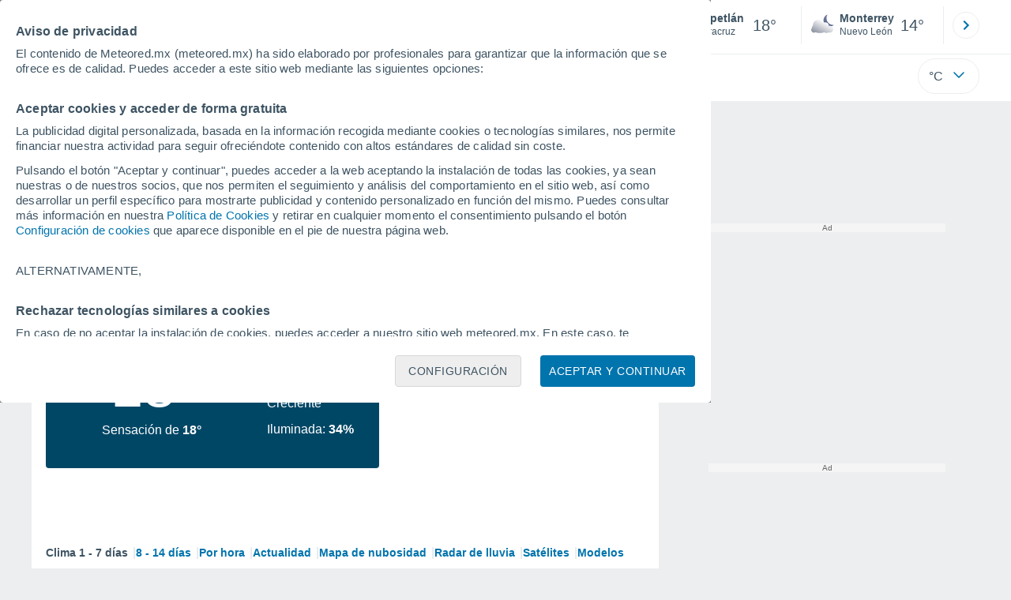

--- FILE ---
content_type: application/javascript; charset=utf-8
request_url: https://fundingchoicesmessages.google.com/f/AGSKWxVunOUpTOZtbmrn6ZWTHoa_8FEoZb-DaU9OBbyOBeIuDNQ2GIZS9psLPBd5pbwKVaWDOK_cbH6PF84gY-gO4nDpKk4mYFXNRjPQ8piJmfoOscoFn0NvsyZOtTxJfi3jrqOe8OZlCcnP_q1GrQ7ytjLh5EaF3-f3ks3lqZj01qRVucvNtSMzfYTusl3g/_/skinad./ad_banner./css/adsense/ads/real_/comm/AD_
body_size: -1289
content:
window['068e060a-974d-41cb-90b8-d1cb10faf63e'] = true;

--- FILE ---
content_type: application/javascript; charset=utf-8
request_url: https://fundingchoicesmessages.google.com/f/AGSKWxXUIrPW4tlb-zkbtkyY0Wgt0PMgRC6r79sPfkIubiE0DPHpUfy3Vld7UPQ8DsTL17dPYf0TkwKjjy4MLGz1I-33l4ZPq4tqeZXqqf1AXEDvvorWq4XunvsZvYun-vU9gaDsyN5KPg==?fccs=W251bGwsbnVsbCxudWxsLG51bGwsbnVsbCxudWxsLFsxNzY5MzA0OTAwLDcyMzAwMDAwMF0sbnVsbCxudWxsLG51bGwsW251bGwsWzcsNl0sbnVsbCxudWxsLG51bGwsbnVsbCxudWxsLG51bGwsbnVsbCxudWxsLG51bGwsMV0sImh0dHBzOi8vd3d3Lm1ldGVvcmVkLm14L2NsaW1hX1RlcGV0bGFuLUFtZXJpY2ErTm9ydGUtTWV4aWNvLVZlcmFjcnV6LS0xLTcyODcwLmh0bWwiLG51bGwsW1s4LCJrNjFQQmptazZPMCJdLFs5LCJlbi1VUyJdLFsxNiwiWzEsMSwxXSJdLFsyNiwiMTgiXSxbMTksIjIiXSxbMTcsIlswXSJdLFsyNCwiIl0sWzI1LCJbWzMxMDgyMjUzXV0iXSxbMjksImZhbHNlIl1dXQ
body_size: 115
content:
if (typeof __googlefc.fcKernelManager.run === 'function') {"use strict";this.default_ContributorServingResponseClientJs=this.default_ContributorServingResponseClientJs||{};(function(_){var window=this;
try{
var qp=function(a){this.A=_.t(a)};_.u(qp,_.J);var rp=function(a){this.A=_.t(a)};_.u(rp,_.J);rp.prototype.getWhitelistStatus=function(){return _.F(this,2)};var sp=function(a){this.A=_.t(a)};_.u(sp,_.J);var tp=_.ed(sp),up=function(a,b,c){this.B=a;this.j=_.A(b,qp,1);this.l=_.A(b,_.Pk,3);this.F=_.A(b,rp,4);a=this.B.location.hostname;this.D=_.Fg(this.j,2)&&_.O(this.j,2)!==""?_.O(this.j,2):a;a=new _.Qg(_.Qk(this.l));this.C=new _.dh(_.q.document,this.D,a);this.console=null;this.o=new _.mp(this.B,c,a)};
up.prototype.run=function(){if(_.O(this.j,3)){var a=this.C,b=_.O(this.j,3),c=_.fh(a),d=new _.Wg;b=_.hg(d,1,b);c=_.C(c,1,b);_.jh(a,c)}else _.gh(this.C,"FCNEC");_.op(this.o,_.A(this.l,_.De,1),this.l.getDefaultConsentRevocationText(),this.l.getDefaultConsentRevocationCloseText(),this.l.getDefaultConsentRevocationAttestationText(),this.D);_.pp(this.o,_.F(this.F,1),this.F.getWhitelistStatus());var e;a=(e=this.B.googlefc)==null?void 0:e.__executeManualDeployment;a!==void 0&&typeof a==="function"&&_.To(this.o.G,
"manualDeploymentApi")};var vp=function(){};vp.prototype.run=function(a,b,c){var d;return _.v(function(e){d=tp(b);(new up(a,d,c)).run();return e.return({})})};_.Tk(7,new vp);
}catch(e){_._DumpException(e)}
}).call(this,this.default_ContributorServingResponseClientJs);
// Google Inc.

//# sourceURL=/_/mss/boq-content-ads-contributor/_/js/k=boq-content-ads-contributor.ContributorServingResponseClientJs.en_US.k61PBjmk6O0.es5.O/d=1/exm=ad_blocking_detection_executable,kernel_loader,loader_js_executable/ed=1/rs=AJlcJMztj-kAdg6DB63MlSG3pP52LjSptg/m=cookie_refresh_executable
__googlefc.fcKernelManager.run('\x5b\x5b\x5b7,\x22\x5b\x5bnull,\\\x22meteored.mx\\\x22,\\\x22AKsRol_pxoSus7cFRnB_JvgHBy2x2TC1M4KNc3OXkasFI6V5frCiYghoWYgOT6ZCtKMJj4MnWDhXn2TURj5D1B1HItrau6DDcssUGKUAxxyBkuyziqk4z1T-jhnNmR3Hbau7gIdWuuQ6n8xo8XtJbl8AuJJsI4DX3Q\\\\u003d\\\\u003d\\\x22\x5d,null,\x5b\x5bnull,null,null,\\\x22https:\/\/fundingchoicesmessages.google.com\/f\/AGSKWxVLDTlCVTwUd6INptHSFlbUmCEhKCuJnvMSnn8EFHtdfCD1XMXZqMgKx-DCCz94Im0EZBdxBCoe6urz-JVmbtSRwE4Lz9wToD69lS0LZGo9dR1ttLZuG9Im2z2mA21iR1n28EdXiQ\\\\u003d\\\\u003d\\\x22\x5d,null,null,\x5bnull,null,null,\\\x22https:\/\/fundingchoicesmessages.google.com\/el\/AGSKWxXHcwjZxHLSPBQPogfnSH1GH0IHgB0PJttU4FAg8AtOFCxDaS_SXE1xEPUTr9jy5Kg9xYgLJJ_DGBHOigZ0480qfqerXT_TpvB_Ow4_x43mR0uST6vWRsPwNm9fTf19SF9WRY4Zvw\\\\u003d\\\\u003d\\\x22\x5d,null,\x5bnull,\x5b7,6\x5d,null,null,null,null,null,null,null,null,null,1\x5d\x5d,\x5b3,1\x5d\x5d\x22\x5d\x5d,\x5bnull,null,null,\x22https:\/\/fundingchoicesmessages.google.com\/f\/AGSKWxX2ckQXH3HVxmsqGX1L2jwR2KefC5QS7uWu1yWjeR4-qfBcVgP3xtM0ESNR5vfYvPDf_HDd_dt8Dpd_tq-RfJwAmysCa16Oay0I9Br3kiipx8AkcQ_DwRQz9Yqn9ePGUTZ0tWV6pg\\u003d\\u003d\x22\x5d\x5d');}